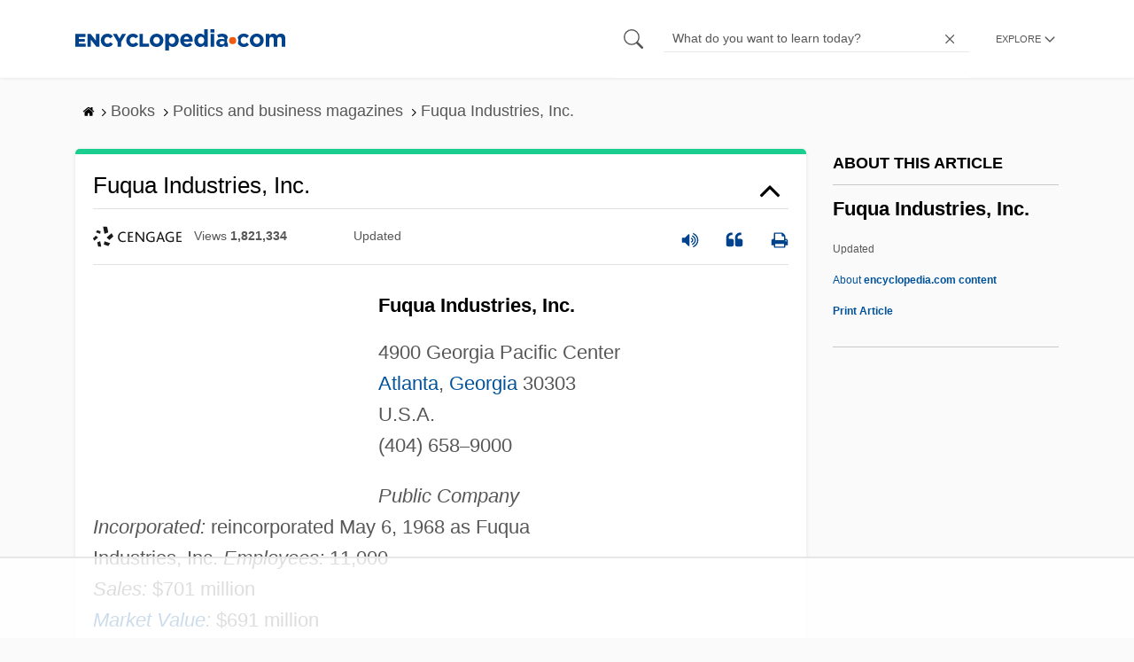

--- FILE ---
content_type: text/html
request_url: https://api.intentiq.com/profiles_engine/ProfilesEngineServlet?at=39&mi=10&dpi=936734067&pt=17&dpn=1&iiqidtype=2&iiqpcid=bd432e12-b278-4884-b81d-c085766a4b80&iiqpciddate=1768658314942&pcid=aa06072f-eee1-4eb4-aaa1-2f3649249a31&idtype=3&gdpr=0&japs=false&jaesc=0&jafc=0&jaensc=0&jsver=0.33&testGroup=A&source=pbjs&ABTestingConfigurationSource=group&abtg=A&vrref=https%3A%2F%2Fwww.encyclopedia.com
body_size: 56
content:
{"abPercentage":97,"adt":1,"ct":2,"isOptedOut":false,"data":{"eids":[]},"dbsaved":"false","ls":true,"cttl":86400000,"abTestUuid":"g_d8242273-d59b-4fc8-8f74-07919ca2ba68","tc":9,"sid":-1712770275}

--- FILE ---
content_type: text/html; charset=utf-8
request_url: https://www.google.com/recaptcha/api2/aframe
body_size: 266
content:
<!DOCTYPE HTML><html><head><meta http-equiv="content-type" content="text/html; charset=UTF-8"></head><body><script nonce="Ugcck18bHBpYWsGtR29g3Q">/** Anti-fraud and anti-abuse applications only. See google.com/recaptcha */ try{var clients={'sodar':'https://pagead2.googlesyndication.com/pagead/sodar?'};window.addEventListener("message",function(a){try{if(a.source===window.parent){var b=JSON.parse(a.data);var c=clients[b['id']];if(c){var d=document.createElement('img');d.src=c+b['params']+'&rc='+(localStorage.getItem("rc::a")?sessionStorage.getItem("rc::b"):"");window.document.body.appendChild(d);sessionStorage.setItem("rc::e",parseInt(sessionStorage.getItem("rc::e")||0)+1);localStorage.setItem("rc::h",'1768658329282');}}}catch(b){}});window.parent.postMessage("_grecaptcha_ready", "*");}catch(b){}</script></body></html>

--- FILE ---
content_type: text/plain
request_url: https://rtb.openx.net/openrtbb/prebidjs
body_size: -227
content:
{"id":"f38286f8-a1a5-45ce-87d8-3ac29d84bfff","nbr":0}

--- FILE ---
content_type: text/plain
request_url: https://rtb.openx.net/openrtbb/prebidjs
body_size: -84
content:
{"id":"e0f14da9-6a53-4403-aa2d-8e9f03c41f11","nbr":0}

--- FILE ---
content_type: text/plain; charset=UTF-8
request_url: https://at.teads.tv/fpc?analytics_tag_id=PUB_17002&tfpvi=&gdpr_consent=&gdpr_status=22&gdpr_reason=220&ccpa_consent=&sv=prebid-v1
body_size: 56
content:
NWNkOGIxY2MtMDY2ZC00MzYzLTk0MzUtMGY4NTYwNjkxMjE1IzUtNw==

--- FILE ---
content_type: text/plain
request_url: https://rtb.openx.net/openrtbb/prebidjs
body_size: -227
content:
{"id":"f477c0cc-6deb-414f-9968-cd1f04aebdd5","nbr":0}

--- FILE ---
content_type: text/plain
request_url: https://rtb.openx.net/openrtbb/prebidjs
body_size: -227
content:
{"id":"83c93cdb-98d9-4847-ae09-94a18bc585e2","nbr":0}

--- FILE ---
content_type: text/plain
request_url: https://rtb.openx.net/openrtbb/prebidjs
body_size: -227
content:
{"id":"b192f75f-6b2d-439b-acb8-74266b0ac970","nbr":0}

--- FILE ---
content_type: text/plain
request_url: https://rtb.openx.net/openrtbb/prebidjs
body_size: -227
content:
{"id":"265b38b0-b925-40a2-a835-27c32443bb58","nbr":0}

--- FILE ---
content_type: text/plain
request_url: https://rtb.openx.net/openrtbb/prebidjs
body_size: -227
content:
{"id":"5be895c1-82ca-4765-85fe-e2b8007f2f3a","nbr":0}

--- FILE ---
content_type: text/plain
request_url: https://rtb.openx.net/openrtbb/prebidjs
body_size: -227
content:
{"id":"cb76b0d3-d111-4dbb-a06d-34d66c170b38","nbr":0}

--- FILE ---
content_type: text/plain; charset=utf-8
request_url: https://ads.adthrive.com/http-api/cv2
body_size: 9982
content:
{"om":["00xbjwwl","012nnesp","03ory6zo","06htwlxm","0RF6rOHsv7/kzncxnKJSjw==","0av741zl","0b0m8l4f","0cpicd1q","0f298s6e2ri","0fs6e2ri","0hly8ynw","0l51bbpm","0p7rptpw","0pycs8g7","0r6m6t7w","0sm4lr19","0wcqomxw","1","1011_302_56233478","1011_302_56233481","1011_302_56233486","1011_302_56233491","1011_302_56233497","1011_302_56233549","1011_302_56233619","1011_302_56233638","1011_302_56241517","1011_302_56241518","1011_302_56273321","1011_302_56273331","1011_302_56273333","1011_302_56273337","1011_302_56528061","1011_302_56590593","1011_302_56590597","1011_302_56862051","1011_302_56862217","1011_302_56862219","1011_302_56862488","1011_302_56924204","1011_302_56924346","1011_302_56982200","1011_302_56982202","1011_302_56982205","1011_302_56982278","1011_302_56982296","1011_302_56982298","1011_302_56982314","1011_302_56982418","1011_302_56982421","1011_302_57035106","1011_302_57035107","1011_302_57035109","1011_302_57035135","1011_302_57035139","1011_302_57035192","1011_302_57035222","1011_302_57035223","1011_302_57035345","1028_8728253","10310289136970_462615644","10310289136970_462792722","10310289136970_462793306","10310289136970_466769473","10310289136970_559920874","10310289136970_567405989","10310289136970_593674671","10310289136970_628990318","10310289136970_637681448","10310289136970_674713065","10310289136970_674713956","10310289136970_686690145","10310289136970_686691894","10339421-5836009-0","10339426-5836008-0","1033_3234569","10877374","10ua7afe","11142692","11509227","11579016","11625846","11648495","11896988","11999803","119_6200711","12010080","12010084","12010088","12123650","12142259","12151247","12219560","124843_8","124844_19","124848_7","124853_7","12491687","12500344","12837806","12850755","12850756","13mvd7kb","1453468","14xoyqyz","1605ed93-05e1-4eaa-becd-2988e08a0a5a","1606221","1610326728","1611092","16_553781814","16x7UEIxQu8","17_23391206","17_23391296","17_23487686","17_23487692","17_24632125","17_24683312","17_24683322","17_24696313","17_24696320","17_24696328","17_24696337","17_24766946","17_24766951","17_24766964","17_24766968","17_24766970","17_24766984","17_24767215","17_24767217","17_24767234","17_24767241","17_24767248","17_24767531","17k5v2f6","1891/84813","1891/84814","19r1igh7","1bmp02l7","1dwefsfs","1kpjxj5u","1ktgrre1","1m7ow47i","1zp8pjcw","1zuc5d3f","201500252","201500255","201500257","202430_200_EAAYACog7t9UKc5iyzOXBU.xMcbVRrAuHeIU5IyS9qdlP9IeJGUyBMfW1N0_","202430_200_EAAYACogIm3jX30jHExW.LZiMVanc.j-uV7dHZ7rh4K3PRdSnOAyBBuRK60_","202430_200_EAAYACogfp82etiOdza92P7KkqCzDPazG1s0NmTQfyLljZ.q7ScyBDr2wK8_","202d4qe7","20421090_200_EAAYACogwcoW5vogT5vLuix.rAmo0E1Jidv8mIzVeNWxHoVoBLEyBJLAmwE_","205mlbis","2132:44129096","2132:44765434","2132:45327624","2132:45968072","2132:45970184","2132:45999649","2132:46039504","2132:46039823","2132:46039900","2132:46039902","2149:12123650","2149:12160736","2179:585139266317201118","2179:587183202622605216","2179:588463996220411211","2179:589289985696794383","2179:589318202881681006","2179:591283456202345442","2249:553781814","2249:647637518","2249:650628025","2249:650650503","2249:657213025","2249:677340715","2249:679898610","2249:691925891","2249:700847682","2249:792939938828","2307:0av741zl","2307:0b0m8l4f","2307:0fs6e2ri","2307:0hly8ynw","2307:0is68vil","2307:0pycs8g7","2307:1ktgrre1","2307:1m7ow47i","2307:1zuc5d3f","2307:28u7c6ez","2307:2kbya8ki","2307:3o9hdib5","2307:53eajszx","2307:54tt2h8n","2307:5loeumqb","2307:64x7dtvi","2307:74scwdnj","2307:7cmeqmw8","2307:8fdfc014","2307:9nex8xyd","2307:9r15vock","2307:a566o9hb","2307:ai51bqq6","2307:be4hm1i2","2307:bj4kmsd6","2307:c1hsjx06","2307:cbg18jr6","2307:cv2huqwc","2307:ekv63n6v","2307:enjhwz1z","2307:fmmrtnw7","2307:g749lgab","2307:ge4000vb","2307:hx1ws29n","2307:jczkyd04","2307:jd035jgw","2307:lp37a2wq","2307:lz23iixx","2307:o4v8lu9d","2307:ouycdkmq","2307:rifj41it","2307:runvvh7o","2307:t7jqyl3m","2307:tty470r7","2307:tzfwpx0v","2307:u7p1kjgp","2307:urut9okb","2307:v2iumrdh","2307:v55v20rw","2307:w15c67ad","2307:z58lye3x","2319_66419_12500344","2319_66419_12500354","23422067","2409_15064_70_85540796","2409_15064_70_85809046","2409_15064_70_86112923","2409_25495_176_CR52092920","2409_25495_176_CR52092921","2409_25495_176_CR52092922","2409_25495_176_CR52092923","2409_25495_176_CR52150651","2409_25495_176_CR52175340","2409_25495_176_CR52178314","2409_25495_176_CR52178315","2409_25495_176_CR52178316","2409_91366_409_216596","2409_91366_409_216616","242697002","24525570","245841736","246638579","247654825","25_0l51bbpm","25_13mvd7kb","25_4tgls8cg","25_4zai8e8t","25_52qaclee","25_53v6aquw","25_87z6cimm","25_8b5u826e","25_8y2y355b","25_cfnass1q","25_ctfvpw6w","25_dwjp56fe","25_fjzzyur4","25_hueqprai","25_m2n177jy","25_op9gtamy","25_oz31jrd0","25_pz8lwofu","25_sgaw7i5o","25_sgok9phv","25_sqmqxvaf","25_ti0s3bz3","25_utberk8n","25_v6qt489s","25_x716iscu","25_xz6af56d","25_yi6qlg3p","25_ztlksnbe","25_zwzjgvpw","2662_200562_8166427","2662_200562_8168475","2662_200562_8168520","2662_200562_8168539","2662_200562_8172720","2662_200562_8172741","2662_200562_8182931","2662_200562_8182933","2711_64_11999803","2711_64_12151096","2711_64_12156461","2715_9888_262592","2715_9888_549410","2715_9888_549423","2760:176_CR52175340","2760:176_CR52178315","27s3hbtl","28925636","28929686","28933536","28u7c6ez","29402249","29414696","29414711","2974:8166422","2974:8168475","2974:8168537","2974:8168540","2974:8168581","2974:8172719","2974:8172728","29_697539364","2kbya8ki","2qv6c9u3","2v4qwpp9","2wgqelaj","2y5a5qhb","3018/f3a529bfb2b2ca9ef2506b1a4827e965","306_24104726","306_24766971","306_24767249","306_24767572","308_125204_11","31qdo7ks","32735354","3335_25247_700109379","3335_25247_700109389","33604490","33604871","33605403","33605687","33608492","33627470","33627671","34182009","34534170","348551e9-47fc-4eff-b199-ae5101daaf79","3490:CR52092921","3490:CR52092923","3490:CR52175339","3490:CR52212686","34eys5wu","34tgtmqk","351r9ynu","35794949","3658_15025_T23028965","3658_15038_rifj41it","3658_153983_v2iumrdh","3658_15761_T26365763","3658_15936_31yw6nyu","3658_16850_v55v20rw","3658_175625_be4hm1i2","3658_211122_v6l7vz2r","3658_216054_T26231337","3658_216697_kaojko3j","3658_519209_lz23iixx","3658_629625_wu5qr81l","3658_644013_rnvjtx7r","3658_67113_fgrpby3o","3658_78719_tzfwpx0v","36_46_11063302","36_46_11125455","36_46_11274704","36_46_11999803","3702_139777_24765466","3702_139777_24765477","3702_139777_24765527","3702_139777_24765529","3702_139777_24765531","3702_139777_24765544","3702_139777_24765546","3702_139777_24765548","381513943572","38557820","38557829","38557841","39303316","39303318","39364467","39999952","3LMBEkP-wis","3a19xks2","3k7yez81","3mzmxshy","3o9hdib5","3ws6ppdq","3x7t8epg","409_192547","409_192565","409_216326","409_216362","409_216366","409_216384","409_216386","409_216387","409_216396","409_216398","409_216402","409_216406","409_216408","409_216416","409_216496","409_220169","409_220333","409_220336","409_220344","409_220359","409_220364","409_220366","409_220369","409_223589","409_223594","409_223599","409_225978","409_225980","409_225982","409_225983","409_225987","409_225988","409_225990","409_225992","409_226314","409_226321","409_226322","409_226324","409_226326","409_226327","409_226330","409_226336","409_226342","409_226346","409_226347","409_226351","409_226352","409_226354","409_226361","409_227223","409_227224","409_227226","409_227235","409_227260","409_228065","409_228110","409_228112","409_228115","409_228116","409_228346","409_228348","409_228354","409_228358","409_228362","409_228363","409_228371","409_228378","409_228381","409_228382","409_228385","409_230720","409_230721","409_230726","409_230727","409_230728","409_230737","409_231797","415631156","42569692","42604842","43130058","43163415","436396549","436396566","436396574","43919974","43919976","43919985","44629254","44765434","45astvre","46039823","462792722","4642109_46_12123650","4642109_46_12142259","47700648","47839462","47869802","481703827","48391278","485027845327","48629971","48700649","48739102","48739106","48877306","49039749","49064328","49065887","49175728","4941618","4947806","4972640","4aqwokyz","4b80jog8","4dzk5e51","4fk9nxse","4qks9viz","4qxmmgd2","4tgls8cg","4zai8e8t","50479792","5126500449","513182805","516119490","521_425_203499","521_425_203500","521_425_203501","521_425_203504","521_425_203505","521_425_203508","521_425_203509","521_425_203515","521_425_203516","521_425_203517","521_425_203518","521_425_203525","521_425_203526","521_425_203529","521_425_203535","521_425_203536","521_425_203542","521_425_203543","521_425_203615","521_425_203616","521_425_203617","521_425_203630","521_425_203632","521_425_203633","521_425_203635","521_425_203644","521_425_203645","521_425_203647","521_425_203659","521_425_203675","521_425_203677","521_425_203678","521_425_203687","521_425_203689","521_425_203691","521_425_203693","521_425_203695","521_425_203698","521_425_203699","521_425_203700","521_425_203702","521_425_203703","521_425_203705","521_425_203708","521_425_203712","521_425_203714","521_425_203715","521_425_203728","521_425_203729","521_425_203730","521_425_203732","521_425_203733","521_425_203736","521_425_203738","521_425_203741","521_425_203742","521_425_203744","521_425_203745","521_425_203867","521_425_203868","521_425_203871","521_425_203874","521_425_203877","521_425_203878","521_425_203879","521_425_203881","521_425_203885","521_425_203887","521_425_203892","521_425_203893","521_425_203894","521_425_203897","521_425_203900","521_425_203905","521_425_203912","521_425_203917","521_425_203926","521_425_203928","521_425_203932","521_425_203934","521_425_203936","521_425_203938","521_425_203939","521_425_203946","521_425_203950","521_425_203952","521_425_203959","521_425_203961","521_425_203965","521_425_203970","521_425_203973","521_425_203975","521_425_203976","521_425_203977","52209207","52321815","52864843","5316_139700_0156cb47-e633-4761-a0c6-0a21f4e0cf6d","5316_139700_12e77b72-2ef9-4e00-809e-3a6649976424","5316_139700_1675b5c3-9cf4-4e21-bb81-41e0f19608c2","5316_139700_16d52f38-95b7-429d-a887-fab1209423bb","5316_139700_21be1e8e-afd9-448a-b27e-bafba92b49b3","5316_139700_24bb9d5d-487a-4688-874e-6e8caa5997a5","5316_139700_3182c098-8843-4bb1-89b7-f254caf6204a","5316_139700_4589264e-39c7-4b8f-ba35-5bd3dd2b4e3a","5316_139700_4d1cd346-a76c-4afb-b622-5399a9f93e76","5316_139700_5546ab88-a7c9-405b-87de-64d5abc08339","5316_139700_605bf0fc-ade6-429c-b255-6b0f933df765","5316_139700_63c5fb7e-c3fd-435f-bb64-7deef02c3d50","5316_139700_685f4df0-bcec-4811-8d09-c71b4dff2f32","5316_139700_6aefc6d3-264a-439b-b013-75aa5c48e883","5316_139700_6c959581-703e-4900-a4be-657acf4c3182","5316_139700_709d6e02-fb43-40a3-8dee-a3bf34a71e58","5316_139700_70a96d16-dcff-4424-8552-7b604766cb80","5316_139700_72add4e5-77ac-450e-a737-601ca216e99a","5316_139700_76cc1210-8fb0-4395-b272-aa369e25ed01","5316_139700_7ffcb809-64ae-49c7-8224-e96d7c029938","5316_139700_87802704-bd5f-4076-a40b-71f359b6d7bf","5316_139700_90aab27a-4370-4a9f-a14a-99d421f43bcf","5316_139700_978023aa-d852-4627-8f12-684a08992060","5316_139700_9a3bafb0-c9ab-45f3-b86c-760a494d70d0","5316_139700_a1999e91-ac02-4758-9ed1-b5acddc66573","5316_139700_a2c1dfd3-ca6d-4722-a68e-4932bfeb21a9","5316_139700_ae41c18c-a00c-4440-80fa-2038ea8b78cb","5316_139700_af6bd248-efcd-483e-b6e6-148c4b7b9c8a","5316_139700_b801ca60-9d5a-4262-8563-b7f8aef0484d","5316_139700_bd0b86af-29f5-418b-9bb4-3aa99ec783bd","5316_139700_bfa332f1-8275-48ab-9ef5-92af780be670","5316_139700_cebab8a3-849f-4c71-9204-2195b7691600","5316_139700_d1a8183a-ff72-4a02-b603-603a608ad8c4","5316_139700_d1c1eb88-602b-4215-8262-8c798c294115","5316_139700_dcb3e802-4a6b-4f1a-9225-5aaee19caaea","5316_139700_de0a26f2-c9e8-45e5-9ac3-efb5f9064703","5316_139700_e3299175-652d-4539-b65f-7e468b378aea","5316_139700_e3bec6f0-d5db-47c8-9c47-71e32e0abd19","5316_139700_e57da5d6-bc41-40d9-9688-87a11ae6ec85","5316_139700_e819ddf5-bee1-40e6-8ba9-a6bd57650000","5316_139700_ea9f090c-d3b5-4653-b707-4bc696c373bc","5316_139700_f25505d6-4485-417c-9d44-52bb05004df5","5316_139700_f3c12291-f8d3-4d25-943d-01e8c782c5d7","5316_139700_f8bf79aa-cdd1-4a88-ba89-cc9c12ddc76b","5316_139700_ff6b1956-4107-4a11-8571-b9f334130ae3","53v6aquw","54539649","54639987","549410","549423","54tt2h8n","55092222","5510:cymho2zs","5510:ouycdkmq","5510:quk7w53j","55167461","55178669","552726067","5532:553781814","553781220","553781814","553782314","553799","5563_66529_OADD2.1230353538491029_1ZJOCDMYLEWDZVJ","5563_66529_OADD2.1316115555006019_1AQHLLNGQBND5SG","5563_66529_OADD2.1324911647936587_1DY6BY7YN9IJHFZ","5563_66529_OADD2.1326011159790444_10BL8JP3PNYWZAG","5563_66529_OADD2.1327110671252317_1JDZ0NYS67H38Y3","5563_66529_OADD2.7902842467830_1H35LDI74OC2J4TOYK","5563_66529_OAIP.0f27f9fb001812aa3d1d55c99e11cd6b","5563_66529_OAIP.1a822c5c9d55f8c9ff283b44f36f01c3","5563_66529_OAIP.2bcbe0ac676aedfd4796eb1c1b23f62f","5563_66529_OAIP.dac0f5601c2f645e695649dab551ee11","55726194","55763523","55763524","557_409_216366","557_409_216396","557_409_216406","557_409_216486","557_409_216586","557_409_216596","557_409_216606","557_409_220139","557_409_220149","557_409_220159","557_409_220333","557_409_220334","557_409_220336","557_409_220338","557_409_220343","557_409_220344","557_409_220354","557_409_220358","557_409_220364","557_409_220366","557_409_223589","557_409_225988","557_409_225992","557_409_226312","557_409_226316","557_409_228054","557_409_228055","557_409_228064","557_409_228065","557_409_228077","557_409_228087","557_409_228105","557_409_228115","557_409_228349","557_409_228354","557_409_228363","557_409_228378","557_409_235268","557_409_235541","558_93_13mvd7kb","558_93_1bmp02l7","558_93_cv2huqwc","558_93_dwjp56fe","558_93_op9gtamy","558_93_oz31jrd0","558_93_pz8lwofu","558_93_x716iscu","558_93_ztlksnbe","558_93_zwzjgvpw","55965333","559920874","560_74_18236268","560_74_18268027","5626536529","56341213","56635908","56635955","5670:8172737","5670:8182927","567405989","56794606","56824595","5700:553781814","5700:553782314","576007237","576777115309199355","579121053608376283","5826547751","583652883178231326","587183202622605216","591283456202345442","591446293430","5926525161","593674671","59751535","59818357","59873208","59873223","59873224","59873230","59873231","5989_28443_701278089","5989_84349_553781814","5dd5limo","5ia3jbdy","5iujftaz","5mh8a4a2","5pmbqlpw","5sfc9ja1","5xj5jpgy","600618969","60146355","60168525","60398509","605367463","60618611","60798056","609577512","60f5a06w","61085224","61102880","61210708","61210719","61486954","61526215","616794222","61823068","618576351","618653722","618876699","618980679","61900466","619089559","61916211","61916223","61916225","61916229","61932920","61932925","61932933","61932957","62020288","62187798","6226505231","6226505239","6226518747","6226522293","6250_66552_916993094","6250_66552_T26308731","6250_66552_T26310990","627225143","627227759","627290883","627301267","627309156","627309159","627506494","627506662","62783174","628013471","628013474","628015148","628086965","628153173","628222860","628223277","628359889","628360579","628444256","628444259","628444262","628444433","628444439","628456310","628456313","628456379","628456382","628456391","628456403","628622163","628622169","628622172","628622178","628622241","628622244","628622247","628622250","628683371","628687043","628687157","628687460","628687463","628803013","628841673","628990952","629007394","629009180","629167998","629168001","629168010","629168565","629171196","629171202","629255550","629350437","62946736","62946743","62946748","629488423","62978299","62980385","62981075","629817930","62987257","629984747","630137823","6365_61796_729220897126","6365_61796_742174851279","6365_61796_784880263591","6365_61796_787899938824","6365_61796_792723155707","63barbg1","645291104","651637446","651637459","651637461","651637462","6547_67916_fR8rdQp8geqV1ZiLKUbH","659216891404","66_cioalkzhrtvhzk2vzgpp","66_gkzoa5mgrejlsq0uj96j","66_ubxqlryiklsidhz4fog1","670_9916_462792722","670_9916_462792978","670_9916_553781814","670_9916_628990318","670_9916_637681448","671123529","679568322","680_99480_700109379","680_99480_700109389","680_99480_700109391","680_99480_700109393","683692339","684137347","684493019","684885802","688070999","688078501","692193668","692194003","694912939","695233031","695879872","695879875","696314600","696332890","697189885","697189897","697189965","697189972","697189984","697189991","697189993","697189994","697189999","697190012","697190101","697525780","697525781","697525805","697876985","697876986","697876988","697876994","697876997","697876998","697876999","697877001","698543922","698637285","698637300","699109671","699183154","699183155","699512010","699812344","699812857","699813340","699824707","6bfbb9is","6fdee266-a7ac-47eb-b9a0-572ab6bb2f47","6lmy2lg0","6mrds7pc","6p9v1joo","6rbncy53","6u4glzf8","6yyccobr","700109383","700109389","700109391","700109399","701275734","701276081","701278089","702397981","702423494","702675191","702759424","702759441","702759566","702759608","702759673","702759703","702838417","704556036","705415296","705564503","706276991","7080d608-071a-4776-a155-6da58514d927","708815744815","708985830134","70_82133853","70_82133854","70_82133858","70_82286850","70_83443036","70_83443045","70_83447631","70_85472801","70_85472806","70_85472858","70_85473576","70_85943196","70_85943315","70_85954255","70_85954280","70_86470621","70_86735971","720906082265","721160589966","721160589987","721160590011","725271087996","7354_138543_85445183","7354_138543_85809046","736245264225","7414_121891_5636529","7414_121891_6151359","7414_121891_6151461","7414_121891_6205231","7414_121891_6205239","74243_74_18268054","74243_74_18268075","74243_74_18268078","749733339798","74_462792722","74_462792978","74scwdnj","764585558152","79096172","792706219125","792706219149","792960189113","794di3me","7969_149355_19682095","7cmeqmw8","7fc6xgyo","7o4w91vc","7qIE6HPltrY","7qevw67b","80070383","80070391","80072819","80072821","80ec5mhd","8152859","8152878","8152879","8153725","8153741","8153743","8153749","8154360","8154361","8154362","8154363","8154364","8154366","8154367","8168539","8172728","8172734","8172738","82133854","82133858","82286775","82286816","82286818","82286843","82286845","82286850","82ubdyhk","8341_230731_579199547309811353","8341_230731_585139266317201118","8341_230731_587183202622605216","8341_230731_589289985696794383","83443809","83443827","84105_751141145","84105_751141158","84578111","84578117","84578122","84578143","84578144","85444719","85444969","85445124","85445141","85445142","85445183","85445193","85472854","85472858","85473592","85480675","85480678","85480707","85480726","85480732","85808977","85809016","85809022","85809046","85809052","85939019","85943196","85943199","86112923","86470587","86470620","86470621","86470656","86470702","86508700","86508701","86509222","86509223","86509224","86509226","86509229","86509230","87ih4q97","8ax1f5n9","8b5u826e","8euh5txf","8fdfc014","8h0jrkwl","8orkh93v","8r6lubnd","8w4klwi4","9010/6d6f4081f445bfe6dd30563fe3476ab4","9057/0328842c8f1d017570ede5c97267f40d","9057/0da634e56b4dee1eb149a27fcef83898","9057/211d1f0fa71d1a58cabee51f2180e38f","90_12441759","90_12491645","90_12552078","90_12552086","90_12850756","91950636","91950640","91950689","91950690","91950695","91950696","91950699","9206701","9309343","93_0fs6e2ri","93_1bmp02l7","93_cv2huqwc","93_xwhet1qh","9678296","9925w9vu","9Z4uFPEnsAQ","9g0s2gns","9krcxphu","9nex8xyd","9r15vock","9rqgwgyb","9rvsrrn1","9s4tjemt","9yffr0hr","Dt9tkFgPbK0","F9Qm1g4anuk","K7aW6-W4pKA","OEo5YGNlFwU","YM34v0D1p1g","YlnVIl2d84o","a0oxacu8","a2uqytjp","a566o9hb","abhu2o6t","adsmeltk","ai51bqq6","auyahd87","axw5pt53","b/ZHs3rLdvwDBq+46Ruzsw==","b3sqze11","be4hm1i2","bfcopl4k","bj2984kmsd6","bj4kmsd6","bmp4lbzm","bn278v80","bpecuyjx","bu0fzuks","bzp9la1n","c1hsjx06","c25t9p0u","c2d7ypnt","c75hp4ji","cbg18jr6","cfnass1q","cjdrzael","cqant14y","cr-1fghe68cubwe","cr-1oplzoysu9vd","cr-1oplzoysuatj","cr-1oplzoysubwe","cr-1oplzoysubxe","cr-2deugwfeubwe","cr-5dqze5bjuatj","cr-6ovjht2euatj","cr-6ovjht2eubwe","cr-6ovjht2eubxe","cr-72occ8olu9vd","cr-72occ8olubwe","cr-8lhzafq7uatj","cr-8lhzafq7ubwe","cr-97pzzgzrubqk","cr-98xywk4uu8rm","cr-98xywk4vubxf","cr-99bo9kj0uatj","cr-9c_tz2k5yxdteuzu","cr-9hxzbqc08jrgv2","cr-Bitc7n_p9iw__vat__49i_k_6v6_h_jce2vm6d_df3rllhnq","cr-aaqt0j3uubwj","cr-aaqt0k1vubwj","cr-aav1zg0qubwj","cr-aav22g0wubwj","cr-aawz2m4yubwj","cr-aawz2m5xubwj","cr-aawz3f0uubwj","cr-aawz3f1yubwj","cr-aawz3f2tubwj","cr-aawz3f3uubwj","cr-aawz3f3xubwj","cr-aawz3f4uubwj","cr-c5zb4r7iubwe","cr-ccr05f6rv7tmu","cr-ccr05f6rv7uiu","cr-ccr05f6rv7vjv","cr-ccr05f8w17tmu","cr-etupep94ubxe","cr-f6puwm2w27tf1","cr-f6puwm2x27tf1","cr-f6puwm2yu7tf1","cr-f6puwm2yw7tf1","cr-g7wv3h0qvft","cr-g7xv5h7qvft","cr-g7xv5i1qvft","cr-gaqt1_k4quarexzqntt","cr-ghun4f53u9vd","cr-ghun4f53uatj","cr-ghun4f53ubwe","cr-ghun4f53ubxe","cr-h6q46o706lrgv2","cr-kz4ol95lu9vd","cr-kz4ol95lubwe","cr-sk1vaer4u9vd","cr-sk1vaer4ubwe","cr-w5suf4cpu9vd","cr-w5suf4cpubwe","cr-wvy9pnlnu9vd","cr-wvy9pnlnubwe","cr-x5xes1ejubxe","cr-xp501uvkubxe","cv2huqwc","cymho2zs","czt3qxxp","d4pqkecm","d8ijy7f2","daw00eve","de66hk0y","dif1fgsg","dmoplxrm","dwjp56fe","e2c76his","e38qsvko","e8n9ryop","eb9vjo1r","eiqtrsdn","ekocpzhh","ekv63n6v","emhpbido","extremereach_creative_76559239","ey8vsnzk","f0u03q6w","f3craufm","f85ra698","f9zmsi7x","fcn2zae1","fdjuanhs","fdujxvyb","feueU8m1y4Y","fgrpby3o","fjp0ceax","fjzzyur4","fm298mrtnw7","fmbxvfw0","fmmrtnw7","g4iapksj","g749lgab","g80wmwcu","g88ob0qg","gb15fest","ge4000vb","ghoftjpg","gn298m8sidp","gnalgf6a","gnm8sidp","h828fwf4","h9sd3inc","hd0alwbb","hf9ak5dg","hffavbt7","hniwwmo2","hqz7anxg","hu2988cf63l","hueqprai","hx1ws29n","hxxrc6st","hzonbdnu","i776wjt4","i8q65k6g","i90isgt0","ikl4zu8e","itmaz0g4","iwmsjand","j39smngx","j4r0agpc","j5j8jiab","j6rba5gh","jczkyd04","jd035jgw","jdmljx89","jgsvxgob","jox7do5h","jr169syq","jsu57unw","jxrvgonh","k2gvmi4i","k37d20v0","kaojko3j","kbo6pt5l","kc625orn","kecbwzbd","kk2985768bd","kk5768bd","kniwm2we","ksrdc5dk","kx5rgl0a","kz8629zd","l1keero7","l4k37g7y","ljai1zni","llejctn7","lp37a2wq","ls74a5wb","lui7w03k","lxf6ue2i","lz23iixx","lz29823iixx","m2n177jy","m4298xt6ckm","m4xt6ckm","m9tz4e6u","mg96m6xw","mh2a3cu2","min949in","mne39gsk","mtsc0nih","mud07se0","mvtp3dnv","mwdyi6u5","mwnvongn","mwwkdj9h","mx298eigr8p","mxeigr8p","nfucnkws","nrlkfmof","o4v8lu9d","o705c5j6","oe31iwxh","ofoon6ir","op9gtamy","ot91zbhz","ouycdkmq","oveppo2h","oz31jrd0","ozdii3rw","p7176b0m","pf6t8s9t","pi2986u4hm4","pi6u4hm4","piwneqqj","poc1p809","prq4f8da","pvollulp","pz8lwofu","q0eDVM5+m0CR7ZqJ2kxA+A==","q88tlep8","q9plh3qd","qb8hi5il","qhywzxbg","qqvgscdx","quk7w53j","r35763xz","r3co354x","r8cq6l7a","rh63nttv","ri85joo4","riaslz7g","rmenh8cz","rnvjtx7r","rp2988ds834","rrlikvt1","rue4ecys","runvvh7o","rxj4b6nw","s4s41bit","s5gryn6u","sdodmuod","sgaw7i5o","sk3ffy7a","sk4ge5lf","sl8m2i0l","sqmqxvaf","sttgj0wj","t2dlmwva","t34l2d9w","t3n00uvs","t3qhlocr","t4zab46q","t5kb9pme","t7jqyl3m","ti0s3bz3","tnakk8xp","tqejxuf9","tsa21krj","tty470r7","twf10en3","ty298a88pf0","u7p1kjgp","ubykfntq","uf7vbcrs","uhebin5g","urut9okb","usle8ijx","uslxv9bg","ut42112berk8n","utberk8n","v2iumrdh","v4rfqxto","v55v20rw","v6jdn8gd","v6l7vz2r","v8cahio3","vdvsc5zp","ven7pu1c","vf0dq19q","vj7hzkpp","w15c67ad","wix9gxm5","wk8exctl","wt0wmo2s","wxfnrapl","x40ta9u0","x716iscu","xafmw0z6","xdaezn6y","xies7jcx","xnog6vk7","xtxa8s2d","xwhet1qh","xz6af56d","xzwdm9b7","y141rtv6","ygmhp6c6","yi6qlg3p","yl0m4qvg","yl9likui","yq5t5meg","z0t9f1cw","z58lye3x","z8hcebyi","zaiy3lqy","zfexqyi5","zi298bvsmsx","zibvsmsx","ztlksnbe","zvfjb0vm","zw6jpag6","zwzjgvpw","7979132","7979135"],"pmp":[],"adomains":["1md.org","a4g.com","about.bugmd.com","acelauncher.com","adameve.com","adelion.com","adp3.net","advenuedsp.com","aibidauction.com","aibidsrv.com","akusoli.com","allofmpls.org","arkeero.net","ato.mx","avazutracking.net","avid-ad-server.com","avid-adserver.com","avidadserver.com","aztracking.net","bc-sys.com","bcc-ads.com","bidderrtb.com","bidscube.com","bizzclick.com","bkserving.com","bksn.se","brightmountainads.com","bucksense.io","bugmd.com","ca.iqos.com","capitaloneshopping.com","cdn.dsptr.com","clarifion.com","clean.peebuster.com","cotosen.com","cs.money","cwkuki.com","dallasnews.com","dcntr-ads.com","decenterads.com","derila-ergo.com","dhgate.com","dhs.gov","digitaladsystems.com","displate.com","doyour.bid","dspbox.io","envisionx.co","ezmob.com","fla-keys.com","fmlabsonline.com","g123.jp","g2trk.com","gadgetslaboratory.com","gadmobe.com","getbugmd.com","goodtoknowthis.com","gov.il","grosvenorcasinos.com","guard.io","hero-wars.com","holts.com","howto5.io","http://bookstofilm.com/","http://countingmypennies.com/","http://fabpop.net/","http://folkaly.com/","http://gameswaka.com/","http://gowdr.com/","http://gratefulfinance.com/","http://outliermodel.com/","http://profitor.com/","http://tenfactorialrocks.com/","http://vovviral.com/","https://instantbuzz.net/","https://www.royalcaribbean.com/","ice.gov","imprdom.com","justanswer.com","liverrenew.com","longhornsnuff.com","lovehoney.com","lowerjointpain.com","lymphsystemsupport.com","meccabingo.com","media-servers.net","medimops.de","miniretornaveis.com","mobuppsrtb.com","motionspots.com","mygrizzly.com","myiq.com","myrocky.ca","national-lottery.co.uk","nbliver360.com","ndc.ajillionmax.com","nibblr-ai.com","niutux.com","nordicspirit.co.uk","notify.nuviad.com","notify.oxonux.com","own-imp.vrtzads.com","paperela.com","paradisestays.site","parasiterelief.com","peta.org","pfm.ninja","photoshelter.com","pixel.metanetwork.mobi","pixel.valo.ai","plannedparenthood.org","plf1.net","plt7.com","pltfrm.click","printwithwave.co","privacymodeweb.com","rangeusa.com","readywind.com","reklambids.com","ri.psdwc.com","royalcaribbean.com","royalcaribbean.com.au","rtb-adeclipse.io","rtb-direct.com","rtb.adx1.com","rtb.kds.media","rtb.reklambid.com","rtb.reklamdsp.com","rtb.rklmstr.com","rtbadtrading.com","rtbsbengine.com","rtbtradein.com","saba.com.mx","safevirus.info","securevid.co","seedtag.com","servedby.revive-adserver.net","shift.com","simple.life","smrt-view.com","swissklip.com","taboola.com","tel-aviv.gov.il","temu.com","theoceanac.com","track-bid.com","trackingintegral.com","trading-rtbg.com","trkbid.com","truthfinder.com","unoadsrv.com","usconcealedcarry.com","uuidksinc.net","vabilitytech.com","vashoot.com","vegogarden.com","viewtemplates.com","votervoice.net","vuse.com","waardex.com","wapstart.ru","wayvia.com","wdc.go2trk.com","weareplannedparenthood.org","webtradingspot.com","www.royalcaribbean.com","xapads.com","xiaflex.com","yourchamilia.com"]}

--- FILE ---
content_type: text/plain
request_url: https://rtb.openx.net/openrtbb/prebidjs
body_size: -227
content:
{"id":"0cf6e1e0-690a-4285-a224-8e95fac2c107","nbr":0}

--- FILE ---
content_type: text/plain
request_url: https://rtb.openx.net/openrtbb/prebidjs
body_size: -227
content:
{"id":"bbf7cc8e-f763-482b-b27b-d68c1b4d93a5","nbr":0}

--- FILE ---
content_type: text/plain
request_url: https://rtb.openx.net/openrtbb/prebidjs
body_size: -227
content:
{"id":"20363de4-83d4-41eb-8c8d-c870e1000c05","nbr":0}

--- FILE ---
content_type: text/plain
request_url: https://rtb.openx.net/openrtbb/prebidjs
body_size: -227
content:
{"id":"f6bff029-d29e-4354-8267-5f8369cb1f91","nbr":0}

--- FILE ---
content_type: text/plain
request_url: https://rtb.openx.net/openrtbb/prebidjs
body_size: -227
content:
{"id":"b1fc9f43-7d55-4ae0-88e8-61702f67fe59","nbr":0}